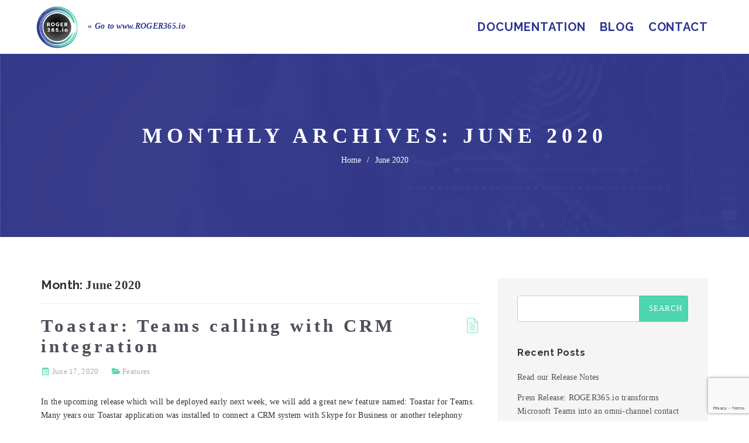

--- FILE ---
content_type: text/html; charset=utf-8
request_url: https://www.google.com/recaptcha/api2/anchor?ar=1&k=6LdqCwMlAAAAAC3tPe9T5B3TQweRbEJUv_477xeb&co=aHR0cHM6Ly9kb2Mucm9nZXIzNjUuaW86NDQz&hl=en&v=PoyoqOPhxBO7pBk68S4YbpHZ&size=invisible&anchor-ms=20000&execute-ms=30000&cb=81x5g9f7lunk
body_size: 48778
content:
<!DOCTYPE HTML><html dir="ltr" lang="en"><head><meta http-equiv="Content-Type" content="text/html; charset=UTF-8">
<meta http-equiv="X-UA-Compatible" content="IE=edge">
<title>reCAPTCHA</title>
<style type="text/css">
/* cyrillic-ext */
@font-face {
  font-family: 'Roboto';
  font-style: normal;
  font-weight: 400;
  font-stretch: 100%;
  src: url(//fonts.gstatic.com/s/roboto/v48/KFO7CnqEu92Fr1ME7kSn66aGLdTylUAMa3GUBHMdazTgWw.woff2) format('woff2');
  unicode-range: U+0460-052F, U+1C80-1C8A, U+20B4, U+2DE0-2DFF, U+A640-A69F, U+FE2E-FE2F;
}
/* cyrillic */
@font-face {
  font-family: 'Roboto';
  font-style: normal;
  font-weight: 400;
  font-stretch: 100%;
  src: url(//fonts.gstatic.com/s/roboto/v48/KFO7CnqEu92Fr1ME7kSn66aGLdTylUAMa3iUBHMdazTgWw.woff2) format('woff2');
  unicode-range: U+0301, U+0400-045F, U+0490-0491, U+04B0-04B1, U+2116;
}
/* greek-ext */
@font-face {
  font-family: 'Roboto';
  font-style: normal;
  font-weight: 400;
  font-stretch: 100%;
  src: url(//fonts.gstatic.com/s/roboto/v48/KFO7CnqEu92Fr1ME7kSn66aGLdTylUAMa3CUBHMdazTgWw.woff2) format('woff2');
  unicode-range: U+1F00-1FFF;
}
/* greek */
@font-face {
  font-family: 'Roboto';
  font-style: normal;
  font-weight: 400;
  font-stretch: 100%;
  src: url(//fonts.gstatic.com/s/roboto/v48/KFO7CnqEu92Fr1ME7kSn66aGLdTylUAMa3-UBHMdazTgWw.woff2) format('woff2');
  unicode-range: U+0370-0377, U+037A-037F, U+0384-038A, U+038C, U+038E-03A1, U+03A3-03FF;
}
/* math */
@font-face {
  font-family: 'Roboto';
  font-style: normal;
  font-weight: 400;
  font-stretch: 100%;
  src: url(//fonts.gstatic.com/s/roboto/v48/KFO7CnqEu92Fr1ME7kSn66aGLdTylUAMawCUBHMdazTgWw.woff2) format('woff2');
  unicode-range: U+0302-0303, U+0305, U+0307-0308, U+0310, U+0312, U+0315, U+031A, U+0326-0327, U+032C, U+032F-0330, U+0332-0333, U+0338, U+033A, U+0346, U+034D, U+0391-03A1, U+03A3-03A9, U+03B1-03C9, U+03D1, U+03D5-03D6, U+03F0-03F1, U+03F4-03F5, U+2016-2017, U+2034-2038, U+203C, U+2040, U+2043, U+2047, U+2050, U+2057, U+205F, U+2070-2071, U+2074-208E, U+2090-209C, U+20D0-20DC, U+20E1, U+20E5-20EF, U+2100-2112, U+2114-2115, U+2117-2121, U+2123-214F, U+2190, U+2192, U+2194-21AE, U+21B0-21E5, U+21F1-21F2, U+21F4-2211, U+2213-2214, U+2216-22FF, U+2308-230B, U+2310, U+2319, U+231C-2321, U+2336-237A, U+237C, U+2395, U+239B-23B7, U+23D0, U+23DC-23E1, U+2474-2475, U+25AF, U+25B3, U+25B7, U+25BD, U+25C1, U+25CA, U+25CC, U+25FB, U+266D-266F, U+27C0-27FF, U+2900-2AFF, U+2B0E-2B11, U+2B30-2B4C, U+2BFE, U+3030, U+FF5B, U+FF5D, U+1D400-1D7FF, U+1EE00-1EEFF;
}
/* symbols */
@font-face {
  font-family: 'Roboto';
  font-style: normal;
  font-weight: 400;
  font-stretch: 100%;
  src: url(//fonts.gstatic.com/s/roboto/v48/KFO7CnqEu92Fr1ME7kSn66aGLdTylUAMaxKUBHMdazTgWw.woff2) format('woff2');
  unicode-range: U+0001-000C, U+000E-001F, U+007F-009F, U+20DD-20E0, U+20E2-20E4, U+2150-218F, U+2190, U+2192, U+2194-2199, U+21AF, U+21E6-21F0, U+21F3, U+2218-2219, U+2299, U+22C4-22C6, U+2300-243F, U+2440-244A, U+2460-24FF, U+25A0-27BF, U+2800-28FF, U+2921-2922, U+2981, U+29BF, U+29EB, U+2B00-2BFF, U+4DC0-4DFF, U+FFF9-FFFB, U+10140-1018E, U+10190-1019C, U+101A0, U+101D0-101FD, U+102E0-102FB, U+10E60-10E7E, U+1D2C0-1D2D3, U+1D2E0-1D37F, U+1F000-1F0FF, U+1F100-1F1AD, U+1F1E6-1F1FF, U+1F30D-1F30F, U+1F315, U+1F31C, U+1F31E, U+1F320-1F32C, U+1F336, U+1F378, U+1F37D, U+1F382, U+1F393-1F39F, U+1F3A7-1F3A8, U+1F3AC-1F3AF, U+1F3C2, U+1F3C4-1F3C6, U+1F3CA-1F3CE, U+1F3D4-1F3E0, U+1F3ED, U+1F3F1-1F3F3, U+1F3F5-1F3F7, U+1F408, U+1F415, U+1F41F, U+1F426, U+1F43F, U+1F441-1F442, U+1F444, U+1F446-1F449, U+1F44C-1F44E, U+1F453, U+1F46A, U+1F47D, U+1F4A3, U+1F4B0, U+1F4B3, U+1F4B9, U+1F4BB, U+1F4BF, U+1F4C8-1F4CB, U+1F4D6, U+1F4DA, U+1F4DF, U+1F4E3-1F4E6, U+1F4EA-1F4ED, U+1F4F7, U+1F4F9-1F4FB, U+1F4FD-1F4FE, U+1F503, U+1F507-1F50B, U+1F50D, U+1F512-1F513, U+1F53E-1F54A, U+1F54F-1F5FA, U+1F610, U+1F650-1F67F, U+1F687, U+1F68D, U+1F691, U+1F694, U+1F698, U+1F6AD, U+1F6B2, U+1F6B9-1F6BA, U+1F6BC, U+1F6C6-1F6CF, U+1F6D3-1F6D7, U+1F6E0-1F6EA, U+1F6F0-1F6F3, U+1F6F7-1F6FC, U+1F700-1F7FF, U+1F800-1F80B, U+1F810-1F847, U+1F850-1F859, U+1F860-1F887, U+1F890-1F8AD, U+1F8B0-1F8BB, U+1F8C0-1F8C1, U+1F900-1F90B, U+1F93B, U+1F946, U+1F984, U+1F996, U+1F9E9, U+1FA00-1FA6F, U+1FA70-1FA7C, U+1FA80-1FA89, U+1FA8F-1FAC6, U+1FACE-1FADC, U+1FADF-1FAE9, U+1FAF0-1FAF8, U+1FB00-1FBFF;
}
/* vietnamese */
@font-face {
  font-family: 'Roboto';
  font-style: normal;
  font-weight: 400;
  font-stretch: 100%;
  src: url(//fonts.gstatic.com/s/roboto/v48/KFO7CnqEu92Fr1ME7kSn66aGLdTylUAMa3OUBHMdazTgWw.woff2) format('woff2');
  unicode-range: U+0102-0103, U+0110-0111, U+0128-0129, U+0168-0169, U+01A0-01A1, U+01AF-01B0, U+0300-0301, U+0303-0304, U+0308-0309, U+0323, U+0329, U+1EA0-1EF9, U+20AB;
}
/* latin-ext */
@font-face {
  font-family: 'Roboto';
  font-style: normal;
  font-weight: 400;
  font-stretch: 100%;
  src: url(//fonts.gstatic.com/s/roboto/v48/KFO7CnqEu92Fr1ME7kSn66aGLdTylUAMa3KUBHMdazTgWw.woff2) format('woff2');
  unicode-range: U+0100-02BA, U+02BD-02C5, U+02C7-02CC, U+02CE-02D7, U+02DD-02FF, U+0304, U+0308, U+0329, U+1D00-1DBF, U+1E00-1E9F, U+1EF2-1EFF, U+2020, U+20A0-20AB, U+20AD-20C0, U+2113, U+2C60-2C7F, U+A720-A7FF;
}
/* latin */
@font-face {
  font-family: 'Roboto';
  font-style: normal;
  font-weight: 400;
  font-stretch: 100%;
  src: url(//fonts.gstatic.com/s/roboto/v48/KFO7CnqEu92Fr1ME7kSn66aGLdTylUAMa3yUBHMdazQ.woff2) format('woff2');
  unicode-range: U+0000-00FF, U+0131, U+0152-0153, U+02BB-02BC, U+02C6, U+02DA, U+02DC, U+0304, U+0308, U+0329, U+2000-206F, U+20AC, U+2122, U+2191, U+2193, U+2212, U+2215, U+FEFF, U+FFFD;
}
/* cyrillic-ext */
@font-face {
  font-family: 'Roboto';
  font-style: normal;
  font-weight: 500;
  font-stretch: 100%;
  src: url(//fonts.gstatic.com/s/roboto/v48/KFO7CnqEu92Fr1ME7kSn66aGLdTylUAMa3GUBHMdazTgWw.woff2) format('woff2');
  unicode-range: U+0460-052F, U+1C80-1C8A, U+20B4, U+2DE0-2DFF, U+A640-A69F, U+FE2E-FE2F;
}
/* cyrillic */
@font-face {
  font-family: 'Roboto';
  font-style: normal;
  font-weight: 500;
  font-stretch: 100%;
  src: url(//fonts.gstatic.com/s/roboto/v48/KFO7CnqEu92Fr1ME7kSn66aGLdTylUAMa3iUBHMdazTgWw.woff2) format('woff2');
  unicode-range: U+0301, U+0400-045F, U+0490-0491, U+04B0-04B1, U+2116;
}
/* greek-ext */
@font-face {
  font-family: 'Roboto';
  font-style: normal;
  font-weight: 500;
  font-stretch: 100%;
  src: url(//fonts.gstatic.com/s/roboto/v48/KFO7CnqEu92Fr1ME7kSn66aGLdTylUAMa3CUBHMdazTgWw.woff2) format('woff2');
  unicode-range: U+1F00-1FFF;
}
/* greek */
@font-face {
  font-family: 'Roboto';
  font-style: normal;
  font-weight: 500;
  font-stretch: 100%;
  src: url(//fonts.gstatic.com/s/roboto/v48/KFO7CnqEu92Fr1ME7kSn66aGLdTylUAMa3-UBHMdazTgWw.woff2) format('woff2');
  unicode-range: U+0370-0377, U+037A-037F, U+0384-038A, U+038C, U+038E-03A1, U+03A3-03FF;
}
/* math */
@font-face {
  font-family: 'Roboto';
  font-style: normal;
  font-weight: 500;
  font-stretch: 100%;
  src: url(//fonts.gstatic.com/s/roboto/v48/KFO7CnqEu92Fr1ME7kSn66aGLdTylUAMawCUBHMdazTgWw.woff2) format('woff2');
  unicode-range: U+0302-0303, U+0305, U+0307-0308, U+0310, U+0312, U+0315, U+031A, U+0326-0327, U+032C, U+032F-0330, U+0332-0333, U+0338, U+033A, U+0346, U+034D, U+0391-03A1, U+03A3-03A9, U+03B1-03C9, U+03D1, U+03D5-03D6, U+03F0-03F1, U+03F4-03F5, U+2016-2017, U+2034-2038, U+203C, U+2040, U+2043, U+2047, U+2050, U+2057, U+205F, U+2070-2071, U+2074-208E, U+2090-209C, U+20D0-20DC, U+20E1, U+20E5-20EF, U+2100-2112, U+2114-2115, U+2117-2121, U+2123-214F, U+2190, U+2192, U+2194-21AE, U+21B0-21E5, U+21F1-21F2, U+21F4-2211, U+2213-2214, U+2216-22FF, U+2308-230B, U+2310, U+2319, U+231C-2321, U+2336-237A, U+237C, U+2395, U+239B-23B7, U+23D0, U+23DC-23E1, U+2474-2475, U+25AF, U+25B3, U+25B7, U+25BD, U+25C1, U+25CA, U+25CC, U+25FB, U+266D-266F, U+27C0-27FF, U+2900-2AFF, U+2B0E-2B11, U+2B30-2B4C, U+2BFE, U+3030, U+FF5B, U+FF5D, U+1D400-1D7FF, U+1EE00-1EEFF;
}
/* symbols */
@font-face {
  font-family: 'Roboto';
  font-style: normal;
  font-weight: 500;
  font-stretch: 100%;
  src: url(//fonts.gstatic.com/s/roboto/v48/KFO7CnqEu92Fr1ME7kSn66aGLdTylUAMaxKUBHMdazTgWw.woff2) format('woff2');
  unicode-range: U+0001-000C, U+000E-001F, U+007F-009F, U+20DD-20E0, U+20E2-20E4, U+2150-218F, U+2190, U+2192, U+2194-2199, U+21AF, U+21E6-21F0, U+21F3, U+2218-2219, U+2299, U+22C4-22C6, U+2300-243F, U+2440-244A, U+2460-24FF, U+25A0-27BF, U+2800-28FF, U+2921-2922, U+2981, U+29BF, U+29EB, U+2B00-2BFF, U+4DC0-4DFF, U+FFF9-FFFB, U+10140-1018E, U+10190-1019C, U+101A0, U+101D0-101FD, U+102E0-102FB, U+10E60-10E7E, U+1D2C0-1D2D3, U+1D2E0-1D37F, U+1F000-1F0FF, U+1F100-1F1AD, U+1F1E6-1F1FF, U+1F30D-1F30F, U+1F315, U+1F31C, U+1F31E, U+1F320-1F32C, U+1F336, U+1F378, U+1F37D, U+1F382, U+1F393-1F39F, U+1F3A7-1F3A8, U+1F3AC-1F3AF, U+1F3C2, U+1F3C4-1F3C6, U+1F3CA-1F3CE, U+1F3D4-1F3E0, U+1F3ED, U+1F3F1-1F3F3, U+1F3F5-1F3F7, U+1F408, U+1F415, U+1F41F, U+1F426, U+1F43F, U+1F441-1F442, U+1F444, U+1F446-1F449, U+1F44C-1F44E, U+1F453, U+1F46A, U+1F47D, U+1F4A3, U+1F4B0, U+1F4B3, U+1F4B9, U+1F4BB, U+1F4BF, U+1F4C8-1F4CB, U+1F4D6, U+1F4DA, U+1F4DF, U+1F4E3-1F4E6, U+1F4EA-1F4ED, U+1F4F7, U+1F4F9-1F4FB, U+1F4FD-1F4FE, U+1F503, U+1F507-1F50B, U+1F50D, U+1F512-1F513, U+1F53E-1F54A, U+1F54F-1F5FA, U+1F610, U+1F650-1F67F, U+1F687, U+1F68D, U+1F691, U+1F694, U+1F698, U+1F6AD, U+1F6B2, U+1F6B9-1F6BA, U+1F6BC, U+1F6C6-1F6CF, U+1F6D3-1F6D7, U+1F6E0-1F6EA, U+1F6F0-1F6F3, U+1F6F7-1F6FC, U+1F700-1F7FF, U+1F800-1F80B, U+1F810-1F847, U+1F850-1F859, U+1F860-1F887, U+1F890-1F8AD, U+1F8B0-1F8BB, U+1F8C0-1F8C1, U+1F900-1F90B, U+1F93B, U+1F946, U+1F984, U+1F996, U+1F9E9, U+1FA00-1FA6F, U+1FA70-1FA7C, U+1FA80-1FA89, U+1FA8F-1FAC6, U+1FACE-1FADC, U+1FADF-1FAE9, U+1FAF0-1FAF8, U+1FB00-1FBFF;
}
/* vietnamese */
@font-face {
  font-family: 'Roboto';
  font-style: normal;
  font-weight: 500;
  font-stretch: 100%;
  src: url(//fonts.gstatic.com/s/roboto/v48/KFO7CnqEu92Fr1ME7kSn66aGLdTylUAMa3OUBHMdazTgWw.woff2) format('woff2');
  unicode-range: U+0102-0103, U+0110-0111, U+0128-0129, U+0168-0169, U+01A0-01A1, U+01AF-01B0, U+0300-0301, U+0303-0304, U+0308-0309, U+0323, U+0329, U+1EA0-1EF9, U+20AB;
}
/* latin-ext */
@font-face {
  font-family: 'Roboto';
  font-style: normal;
  font-weight: 500;
  font-stretch: 100%;
  src: url(//fonts.gstatic.com/s/roboto/v48/KFO7CnqEu92Fr1ME7kSn66aGLdTylUAMa3KUBHMdazTgWw.woff2) format('woff2');
  unicode-range: U+0100-02BA, U+02BD-02C5, U+02C7-02CC, U+02CE-02D7, U+02DD-02FF, U+0304, U+0308, U+0329, U+1D00-1DBF, U+1E00-1E9F, U+1EF2-1EFF, U+2020, U+20A0-20AB, U+20AD-20C0, U+2113, U+2C60-2C7F, U+A720-A7FF;
}
/* latin */
@font-face {
  font-family: 'Roboto';
  font-style: normal;
  font-weight: 500;
  font-stretch: 100%;
  src: url(//fonts.gstatic.com/s/roboto/v48/KFO7CnqEu92Fr1ME7kSn66aGLdTylUAMa3yUBHMdazQ.woff2) format('woff2');
  unicode-range: U+0000-00FF, U+0131, U+0152-0153, U+02BB-02BC, U+02C6, U+02DA, U+02DC, U+0304, U+0308, U+0329, U+2000-206F, U+20AC, U+2122, U+2191, U+2193, U+2212, U+2215, U+FEFF, U+FFFD;
}
/* cyrillic-ext */
@font-face {
  font-family: 'Roboto';
  font-style: normal;
  font-weight: 900;
  font-stretch: 100%;
  src: url(//fonts.gstatic.com/s/roboto/v48/KFO7CnqEu92Fr1ME7kSn66aGLdTylUAMa3GUBHMdazTgWw.woff2) format('woff2');
  unicode-range: U+0460-052F, U+1C80-1C8A, U+20B4, U+2DE0-2DFF, U+A640-A69F, U+FE2E-FE2F;
}
/* cyrillic */
@font-face {
  font-family: 'Roboto';
  font-style: normal;
  font-weight: 900;
  font-stretch: 100%;
  src: url(//fonts.gstatic.com/s/roboto/v48/KFO7CnqEu92Fr1ME7kSn66aGLdTylUAMa3iUBHMdazTgWw.woff2) format('woff2');
  unicode-range: U+0301, U+0400-045F, U+0490-0491, U+04B0-04B1, U+2116;
}
/* greek-ext */
@font-face {
  font-family: 'Roboto';
  font-style: normal;
  font-weight: 900;
  font-stretch: 100%;
  src: url(//fonts.gstatic.com/s/roboto/v48/KFO7CnqEu92Fr1ME7kSn66aGLdTylUAMa3CUBHMdazTgWw.woff2) format('woff2');
  unicode-range: U+1F00-1FFF;
}
/* greek */
@font-face {
  font-family: 'Roboto';
  font-style: normal;
  font-weight: 900;
  font-stretch: 100%;
  src: url(//fonts.gstatic.com/s/roboto/v48/KFO7CnqEu92Fr1ME7kSn66aGLdTylUAMa3-UBHMdazTgWw.woff2) format('woff2');
  unicode-range: U+0370-0377, U+037A-037F, U+0384-038A, U+038C, U+038E-03A1, U+03A3-03FF;
}
/* math */
@font-face {
  font-family: 'Roboto';
  font-style: normal;
  font-weight: 900;
  font-stretch: 100%;
  src: url(//fonts.gstatic.com/s/roboto/v48/KFO7CnqEu92Fr1ME7kSn66aGLdTylUAMawCUBHMdazTgWw.woff2) format('woff2');
  unicode-range: U+0302-0303, U+0305, U+0307-0308, U+0310, U+0312, U+0315, U+031A, U+0326-0327, U+032C, U+032F-0330, U+0332-0333, U+0338, U+033A, U+0346, U+034D, U+0391-03A1, U+03A3-03A9, U+03B1-03C9, U+03D1, U+03D5-03D6, U+03F0-03F1, U+03F4-03F5, U+2016-2017, U+2034-2038, U+203C, U+2040, U+2043, U+2047, U+2050, U+2057, U+205F, U+2070-2071, U+2074-208E, U+2090-209C, U+20D0-20DC, U+20E1, U+20E5-20EF, U+2100-2112, U+2114-2115, U+2117-2121, U+2123-214F, U+2190, U+2192, U+2194-21AE, U+21B0-21E5, U+21F1-21F2, U+21F4-2211, U+2213-2214, U+2216-22FF, U+2308-230B, U+2310, U+2319, U+231C-2321, U+2336-237A, U+237C, U+2395, U+239B-23B7, U+23D0, U+23DC-23E1, U+2474-2475, U+25AF, U+25B3, U+25B7, U+25BD, U+25C1, U+25CA, U+25CC, U+25FB, U+266D-266F, U+27C0-27FF, U+2900-2AFF, U+2B0E-2B11, U+2B30-2B4C, U+2BFE, U+3030, U+FF5B, U+FF5D, U+1D400-1D7FF, U+1EE00-1EEFF;
}
/* symbols */
@font-face {
  font-family: 'Roboto';
  font-style: normal;
  font-weight: 900;
  font-stretch: 100%;
  src: url(//fonts.gstatic.com/s/roboto/v48/KFO7CnqEu92Fr1ME7kSn66aGLdTylUAMaxKUBHMdazTgWw.woff2) format('woff2');
  unicode-range: U+0001-000C, U+000E-001F, U+007F-009F, U+20DD-20E0, U+20E2-20E4, U+2150-218F, U+2190, U+2192, U+2194-2199, U+21AF, U+21E6-21F0, U+21F3, U+2218-2219, U+2299, U+22C4-22C6, U+2300-243F, U+2440-244A, U+2460-24FF, U+25A0-27BF, U+2800-28FF, U+2921-2922, U+2981, U+29BF, U+29EB, U+2B00-2BFF, U+4DC0-4DFF, U+FFF9-FFFB, U+10140-1018E, U+10190-1019C, U+101A0, U+101D0-101FD, U+102E0-102FB, U+10E60-10E7E, U+1D2C0-1D2D3, U+1D2E0-1D37F, U+1F000-1F0FF, U+1F100-1F1AD, U+1F1E6-1F1FF, U+1F30D-1F30F, U+1F315, U+1F31C, U+1F31E, U+1F320-1F32C, U+1F336, U+1F378, U+1F37D, U+1F382, U+1F393-1F39F, U+1F3A7-1F3A8, U+1F3AC-1F3AF, U+1F3C2, U+1F3C4-1F3C6, U+1F3CA-1F3CE, U+1F3D4-1F3E0, U+1F3ED, U+1F3F1-1F3F3, U+1F3F5-1F3F7, U+1F408, U+1F415, U+1F41F, U+1F426, U+1F43F, U+1F441-1F442, U+1F444, U+1F446-1F449, U+1F44C-1F44E, U+1F453, U+1F46A, U+1F47D, U+1F4A3, U+1F4B0, U+1F4B3, U+1F4B9, U+1F4BB, U+1F4BF, U+1F4C8-1F4CB, U+1F4D6, U+1F4DA, U+1F4DF, U+1F4E3-1F4E6, U+1F4EA-1F4ED, U+1F4F7, U+1F4F9-1F4FB, U+1F4FD-1F4FE, U+1F503, U+1F507-1F50B, U+1F50D, U+1F512-1F513, U+1F53E-1F54A, U+1F54F-1F5FA, U+1F610, U+1F650-1F67F, U+1F687, U+1F68D, U+1F691, U+1F694, U+1F698, U+1F6AD, U+1F6B2, U+1F6B9-1F6BA, U+1F6BC, U+1F6C6-1F6CF, U+1F6D3-1F6D7, U+1F6E0-1F6EA, U+1F6F0-1F6F3, U+1F6F7-1F6FC, U+1F700-1F7FF, U+1F800-1F80B, U+1F810-1F847, U+1F850-1F859, U+1F860-1F887, U+1F890-1F8AD, U+1F8B0-1F8BB, U+1F8C0-1F8C1, U+1F900-1F90B, U+1F93B, U+1F946, U+1F984, U+1F996, U+1F9E9, U+1FA00-1FA6F, U+1FA70-1FA7C, U+1FA80-1FA89, U+1FA8F-1FAC6, U+1FACE-1FADC, U+1FADF-1FAE9, U+1FAF0-1FAF8, U+1FB00-1FBFF;
}
/* vietnamese */
@font-face {
  font-family: 'Roboto';
  font-style: normal;
  font-weight: 900;
  font-stretch: 100%;
  src: url(//fonts.gstatic.com/s/roboto/v48/KFO7CnqEu92Fr1ME7kSn66aGLdTylUAMa3OUBHMdazTgWw.woff2) format('woff2');
  unicode-range: U+0102-0103, U+0110-0111, U+0128-0129, U+0168-0169, U+01A0-01A1, U+01AF-01B0, U+0300-0301, U+0303-0304, U+0308-0309, U+0323, U+0329, U+1EA0-1EF9, U+20AB;
}
/* latin-ext */
@font-face {
  font-family: 'Roboto';
  font-style: normal;
  font-weight: 900;
  font-stretch: 100%;
  src: url(//fonts.gstatic.com/s/roboto/v48/KFO7CnqEu92Fr1ME7kSn66aGLdTylUAMa3KUBHMdazTgWw.woff2) format('woff2');
  unicode-range: U+0100-02BA, U+02BD-02C5, U+02C7-02CC, U+02CE-02D7, U+02DD-02FF, U+0304, U+0308, U+0329, U+1D00-1DBF, U+1E00-1E9F, U+1EF2-1EFF, U+2020, U+20A0-20AB, U+20AD-20C0, U+2113, U+2C60-2C7F, U+A720-A7FF;
}
/* latin */
@font-face {
  font-family: 'Roboto';
  font-style: normal;
  font-weight: 900;
  font-stretch: 100%;
  src: url(//fonts.gstatic.com/s/roboto/v48/KFO7CnqEu92Fr1ME7kSn66aGLdTylUAMa3yUBHMdazQ.woff2) format('woff2');
  unicode-range: U+0000-00FF, U+0131, U+0152-0153, U+02BB-02BC, U+02C6, U+02DA, U+02DC, U+0304, U+0308, U+0329, U+2000-206F, U+20AC, U+2122, U+2191, U+2193, U+2212, U+2215, U+FEFF, U+FFFD;
}

</style>
<link rel="stylesheet" type="text/css" href="https://www.gstatic.com/recaptcha/releases/PoyoqOPhxBO7pBk68S4YbpHZ/styles__ltr.css">
<script nonce="FUmvztR4wQRLyyXwbptDpQ" type="text/javascript">window['__recaptcha_api'] = 'https://www.google.com/recaptcha/api2/';</script>
<script type="text/javascript" src="https://www.gstatic.com/recaptcha/releases/PoyoqOPhxBO7pBk68S4YbpHZ/recaptcha__en.js" nonce="FUmvztR4wQRLyyXwbptDpQ">
      
    </script></head>
<body><div id="rc-anchor-alert" class="rc-anchor-alert"></div>
<input type="hidden" id="recaptcha-token" value="[base64]">
<script type="text/javascript" nonce="FUmvztR4wQRLyyXwbptDpQ">
      recaptcha.anchor.Main.init("[\x22ainput\x22,[\x22bgdata\x22,\x22\x22,\[base64]/[base64]/MjU1Ong/[base64]/[base64]/[base64]/[base64]/[base64]/[base64]/[base64]/[base64]/[base64]/[base64]/[base64]/[base64]/[base64]/[base64]/[base64]\\u003d\x22,\[base64]\\u003d\x22,\x22wow3w4cJMUzDjMOgw69/FHbCg8KJdSPDr1IIwrDCvgbCt0DDrz84wq7Dti/DvBVeHnhkw6/Ckj/[base64]/CpcO6wrjCicOywr0QV8KyYh/CuXLDsMOHwohAMcK/LUbCqjfDisObw4bDisKNZxPCl8KBLgnCvn44WsOQwqPDnMKPw4oANUlLZEDCgsKcw6g0ZsOjF3DDksK7YGDClcOpw7FAYsKZE8KnV8KeLsKuwoBfwoDCsSobwqt8w4/DgRh5wpjCrmouwo7DsndgMsOPwrhAw5XDjljCllEPwrTCgsOxw67ClcK+w7pEFX9CQk3CnRZJWcKHSWLDiMKscTd4QMO/[base64]/[base64]/w6IPw77DqQDCrDQBw6DChmpWKm59dWPCkRQNL8OJbXPCpsOmaMO8wr98OMKbwrLCosOmw7fClDHCiF41PGU/A1snw4rDhT1peALCoUZJwrbCv8ODw65cFMOXwqHDgnAZKMKKMhjCvlnDhmUdwpfCpsKQBQ4Yw4nDrAvCksO4EcK0w6oxwpUTw6ozU8KuP8O8w7/DvMK+PwJSwo/DocKnw7Y2RcK6w5vCrSjCrsOjw44uw6HDncKWwoPClcKAw5LDgsK3w5JNw7/DmcOZQl4mZ8KywrHDocOtw5QxIDQCwoVTem/[base64]/CtMO0XMKLRMK3SRTDhsOseF7DncOyC8OhZTjCr8O6VcKfw41rTsOew7LCpXEowr8+eyYvwqPDr2LDlcKZwpnDh8KDMyx/w5zDtMObwo7Cvl3CnTZywplYZ8OHRMO4wqfCn8KgwrrCoGbClsOLWcKFDcKJwojDj2NpT0hZSsKgSMKqO8Kpwp/CusObw6cQw4BFw4nCryUqwrnCrGnDqVXCkGTCuEwYw5HDq8KkBMKwwoRHaB8IwrvChsOWPHvCpUJzwpw0w6d3GsKPWmcKdcKYH03DqiZXwp4DwqnDpsOfTsK3E8OSwp5aw7HChcKQZ8KFcsKgYcK2HHwIwqTCg8K5LSjCn0/[base64]/DpARcw4NuaHkTAUgDbwLCgMK5dFnDjMOuYMKxwqHCiVjCkMOoaBl/X8OGZDoKEMOdPCnDnxoENsKew6vCnsKdCXzDhU7DlcOfwoXCo8KpRsKiw47ClyDCvMK9w7tlwp8zTS/DjihEwrZdwpVMClNxw77Cv8KYE8OIdk/DgQsDwq/Dq8Onw77DsV4Cw4fDk8KbQMK6KhBlRjLDjVlVT8KAwq3Dg04acmgnQw3CuWHDmj5Swo4yMXfCvBnCoUJcP8Kmw5HCnnDDvMOianJcw4s8YG1qwrfDisOHwrs8w4Alw5dJw73DtRFDK1jChFN8acKTOsKtwpzDohbCtQ/CjRkPUcO5wqNWBBPCuMOCwpDCoQjCiMOcw6vDtF5/Li3Dh1jDssKUwrx+w5fCtSxkw6nDlxZ7w6jDoRcDI8KwGMK9BsK+wrptw5vDhsOUGnbDgTvDqRDCqB/DqGDDoDvCoC/CncO2BsKqIsOHO8KmewXCnm9kwpjCpEYQPWsBJiTDp0PDs0LCqcK/ah13wqJ3w6l/w4nDp8KGY104wq/[base64]/[base64]/CpcK+wpQyXMKbb8KcwqLDhW7Ds8KFwql4wo8jL8OOw5tWZ8OTw5vCvcKdwrXCqBTDtcKYw5l5wqUQw5xnUMO4wo1HwpnDiUFdLEPCo8O8w5ANPmc9w5/DiCrCtsKZw540w4bDow3DsCEmFhbDs3HCpmR3MkTCji/[base64]/w5oUYU/DhAPDqMOYw5zDmkYHVsOKw7suw4wHwrE1SDRNDhA5woXDli8JScKpwr9bw4FEwr7CvcOAw73CqXI9wrwuwp8hRVVvw6NywqEawrjDsBcAw5vCscOlw79cK8OKWcOkw5U/wrPCtzTDrcO4w7/DiMKjwpFPS8K1w6QfXsKLwq/DgsKkwp5BSsKTwolyw7PCmzTDucK6wqZFRsK/P1I5w4TCpsOkX8K/Wlk2ZMOiw70YZMKEIcOWw7ICFWElXcKqQcKcwpxgS8OHfcOlwq1zw5vDuzzDjsOpw6rCrVXDsMOXL03DvsKaEcOuMMKiw4zDjSZMMsKrwrTDh8KACcOKwoAIw6XCuz0Ow6QfS8KSwovCvsOyb8KZam/CmyUwJj0saRvCnRbCq8KIeEg/wo/DlXRdwpfDg8Kqw6/ClsOdBmrCphrDoSDCq3RsEMOXLwwPw7XCjsOgL8KBGFs3SsKjw5wpw4PDhsKfQMKdcQjDrArCp8KYGcO5AsKRw7Ybw6HDkBl4QMKfw45KwolKwqJFw4F1wrA2w6DDqMKndivDr196Fj3Cnn7CozoeSCoIwq8Sw6jClsOww6ooWMKQB0wvJsKQS8K2asKxw5k/wpd9VMOuXkNtwrvDj8OXw4LDmQgQBlPCmTNnPcOZaHLDjFrDvWPChcOodcOew4rCusOVRcOSKG/CoMOzwpBmw4U9YMOdwqXDqCjCt8K8MARSwo0swp7CkBrDg3zCuSoZw6xhESrCicOywpfDgcKWaMOSwrbCpyrDjDpeYxzCqzQVaVhcwpDCmsOUBsKRw5ovw5PCilrCgMO/HBnCs8OAwoPDgUADw6gZw7PCkWzDl8OXwrcHwro0CwHDjgnDi8KZw7Fgw4XCoMKAw6TCocKYFAoawr3DmVhNInPCh8KdQsO/MsKDwpJ6a8KwLMK9wrEqBAt5Lw9lwrDDr13CpnYsPsO7dEXDicKJAmTCrsK6K8OAw49hJG/[base64]/IztEwoPCusOJS8KCwpYKIGB0w44cwpLDvl0/[base64]/[base64]/[base64]/[base64]/CtcKpwowiMjnDg8KBcS7CgwIDw61bERhGAipTwojDtcOfw6fCqMK/[base64]/Dp8Kuw6YVBMO4wqnDiMK4wqfDuFfCtQpUV0jCusOmfycTwrtVwoptw4nDvwVzNcKRVFQ+ZlHChMKVwrbDlEVpwp8wDwIkHBRYw5hOKhoiwrJ0wq4PZTJDwqjCmMKAw7vCmcKFwq1EE8Oiwo/CncKaFjvDkUPCmsOkNsOWd8OPw6vClsKWXDwAdVXCpAkmDsOnKsOAbUJ6SkUVw6lQwqHCtsOhPiQhS8KTwofDhsObIMOfwpnDmsOSLErDlWQgw4gLMX1sw4h4w5nDocKnU8K7XD4MbMKVwow8S1RRR0DDk8Oew4M+w6rDjwrDozUAb1sgwoICwozDvcO/wqs0wrDCrDLCjMO2N8O5w5rDi8O1UjvDnRrDrsOAwrwucC8Jw588woJRw5vCt1rDijU1BcOdbAZ6wqzCghbCvMKtdsK/U8OuR8KlwpHCkMONw7ZFAWosw5XDlMKzw5nDv8KEwrcLTMKMCsOEw70ow57DulnCoMOAw7LDm17Cs0pXbRnCqcKdw54Xw6rDpkfClsKJSMKIDcKjw5bDhMOLw6VWwpTCkR/CsMKJw57Cj0vCn8Ond8O5FsO3MS/CqsKAc8KEOG92woxBw7/DlW7DksOew7YTwpcgZFh5w4/DpcO8w6HDv8O7wr3CicKdwqgZwqdXGcKga8OFw7/[base64]/DuMOVwqhHwqcYw5MfwrPDq8KAfMO4wp3Dj3PDr3fClsK8C8KTPh45w4XDlcKZwrDCrztlwr7CpsKZwq4VHcOsB8OXM8OdXSVsUMOZw6/[base64]/DsgjCh8OUIjDCtQrCnsKGwpx5Z8OvHsKNMsKLWRTDpsKJRsOhGsK2a8KSwpvDsMKOQz9aw4PCt8OkB1vCq8OGOcK/I8OqwpZrwot4LcKHw43Dr8KybsOeNRbCtVnClsOsw6wIwq8Yw7VYw4TCkHTDtmXCjxvCiT7DjsO9fsOQw6PCiMOPwqXDlsO1wq3DjFAGB8OgZV/DtwIrw7bDqHt/[base64]/w4nCuyLDksKSE1XCgVHCh18uw43DgsK8wr5kY8KPw6XCq38cw5LClsKIwpUJw77Cpk9rNMOBYQjDiMKTEMKKw6cfw6Z3Rn/DosKFJSXDt2BQwrUrQ8O2wqHDuiPCg8KewpVaw6XDgRU0woUFw7rDuQnCngbDpsKvwr/CnwrDgsKSwq3CgcOrwrsdw6DDigwVUk9twqBIecO+VMK4PMORwpN6UHDCrnzDqT7CrcKLLUnDksK7wqLCi306w7nCl8OIOy/ChlpZQsKmSirDsGhPNnpZIcOhAkkTAE3CmFHCsxTCo8KJw7HCqsOzasOianPDv8KSOXh0EsOEwoooJkbCq0RJUcKMw73Ci8K/[base64]/DoRPCmmYWFSvCqMOIwq3CqT9+wovDq8KpJh1Nw6vDqil3woTCvFE2w6bChMOTScKDw5ARw5wxd8KoNS3DrcO/WMOyWnHDmnUMUmRdAQ3DvQw5QkbDtsKSUA8jw4gcw6UpMgwrGMOdw6nCll3CvcKiUBLCrMO1dTE8w4hAw7pPDcOrS8K7w6pCwoXCuMK+w4ErwosXwrduGn/[base64]/ClEjCqcKhaC3DnxJNPjTDvcK8TRgbZSPDncKDTD9JYsORw5plM8Oqw7XCjBbDug9Qw4pjIWlQw5MAd3nCsmDChBbCvcO4w7bCsHASGxzDsiI5w4TDgsKaZzB8ImLDkgwxLcK+wrvClWTClVzChMOfw6DCpDrCtlrDh8K0wrrDlcOpUsO5wpQrH0kqAHfClA7Dp3B/w7LDjMO0dzogOsKBwoPCqWvCki5yworDgGx6LsKrA0jChS7CkcKHHMOhKy7Ds8OqUcKZGcKBw6XDrHAVQ1/Dq3MVw70iw4PDo8OXHcKxHcOOKsOyw7jCisO9wphTwrAuwqrDrjXClSkZfhR+w4cVw6nCjhNhVnkwTXxnwqUuR3ldCsOBwrvCgjrCiAMkEcOEw65pw5hOwonDocOywp00CXfCrsKfEFLCj2MvwoJKwqbCv8O7X8KPw6Iqwr/ChUAQI8Kiw4bDtnrDvhrDo8K8w5pNwq5lMG9Yw6fDg8Kqw77DrDpFw5HCocK3woRCGmlSwrTCpTnCkyJXwrvDmwHDhW9TwpfDiAvCiWoBw6/[base64]/CssOJdMOjKk3Cv3/DvMO0WcK1wp7DtG0yEAl6w4vDncKZR0jDksKLwppUc8OHw7cTwqbCiQrCl8OAOxlBG3k6ZcK9WGIQw7nCjyLDpFTDnnHCpsKYwp3DmWp0CxMTwobDolBrw5tPwpw9CMO6GDXDqcKbBMOmwrlHNsO3w6DCuMKvWQ/Cv8KvwqZ7w6DCiMODSAcKCsKIwrvDpcKbwp5lKQY4JCkxwp/Ci8KzwqrDksKOV8OmL8O1w4fDnsOFWTRawqJEwqUzXVsIw73CugrDgSZ2d8OXw7hkBE4SwpTCtsKwIkHDinooJTNdE8KfYsKLwr7ClsOjw6oCJ8OpwrPDgMOmwpsoJWokR8Kdw6dEdcKJKT7Cl13DgF82M8OSw5rDgRQ3cX0cwrfDgBoswp7DvyoAYCVeDsOLZnd+wq/CpDvClMKXesKlw77CvmdUwr5YdnFyCQnCjcOZw7tIwpvDtMOEAnVFWMKAcSPClm7DsMKAQE5JJTPCj8KsFg91emUNw5Y1w4LDvWPDpsOjAMOZRkXDrsOHLAnDrsKlADwZw4nCvEDDoMKSw5TDusKAwqcZw5HDg8O2VwDDo1bDvCYmwrkzwpLCvBZUwpzDnwDDj0F/[base64]/CnTzCiAVrw6PDisOHwqDCjMK9w4fDqizCnV/DtMKrSsKow4PCq8KsHMKxw63CjxB0wqgUb8OVw5EIw6wzwoTCsMKYBsKpwr00wqUNRzfDjMOUwoDDjDJRwpfDl8KXO8O6wqwZwqzDtHPDl8Kqw7DCrsKxMQPCm2LDqMKkw5ciwpbCocKSwoJVwoIFMnLCuxrCrHzCl8OuFsKXw6wRHx7DgsOXwoR0HzPDpMKUw7/DuArCn8OAwonDgsOYX1xZbsKEFyLCv8O/w5Y8GsOow5ZTwphBw6HCtMOMTHHCkMK5EQoLVsOdwrdkY1NLDl3CiVnDsnZXwpBow6goPig3V8OtwpBASibCnwPCtmEow6QNRirCj8KwB2TDpMKqZ1nCsMKzwpRHDVgNZ0d4Xx/[base64]/QkdgMjnDtVwiwoLDkVAjecOHwr3DmsKNfhxHw7B/wqrDkx/Di1gvwqoRQ8OmLjB8w4zCilnCkwZaS2fCnzdsU8Kxb8OWwp/DmFVIwqR1G8O2w6zDj8KdPMK3w77DusKsw79cwqF9SMKwwoHDicKMACV9TsOXVcOrNcOVwoNwfVdRwoQ8w48tUSYBARPDtUd8OcKEbS8dVmsaw71QDsKsw4bChcOgKgIOw45QHcKgGMOHwocgaFTChWozd8K+ezPCq8OvFcOMwr5EJMKuwp/DizwYw5Jfw7x7XMOUPg3Dm8O1GsKtwqfCrcOAwrsiQGLCnUrDszQqwqwpw5fCo8KZSE/DlcOSN1TDvsOZHsKqQT/Cshp8w5URwr7CujY1FsOVEAIuwp4zdcKMwo7DlEjCkF7Dlz/ChcOOwrLDjsKRQMOrK0Eew4USeU18Q8O8eUzCjcKFEcKdwpQfGz7DrjE5YUTDtMKkw5MNRcK7cClsw48kwq8CwrY1wqbCkG3CiMKXJBcOcsOfe8OUcsKZZmt7wonDt3siw5EVfQzCr8OHwroEVVRCwoMmwoDChMKNIcKSInE0eSPCuMK/TcO3SsOLdFEnAlXDpcKXZMODw7zDqATDun5VeVPDvB5LeW4ew5PDkiXDpSzDrn3CqsOowpDDmsOMI8O9BcOSwrtuXVdjY8Ocw7TCisK1VMO9Hg9Yd8O2wqh3w67DlD9IwpjCqsKzwrIuw7Ejw5/Cih7Cn1nDl27DsMKdQ8OSCTFGw5bCgGDDrkcCbGnCunzCtcOOwqjDgcO3YUI/worDg8K8MhHCusOWwqp3w6tgJsK/[base64]/[base64]/[base64]/DncKLw6HDrhzDpgYnNsKBRjZyw6LDlsK3MsOiw4Vow71twpTCiXjDvsKBJsOuR0F/wqlCwphXSHMXwoRFw6PDjBkUwo5rVsOyw4DDvcOYwp42f8OoRFNqw54IBMObw4nDq1/DhTwFDCFpwp8gwqnDhcK2w47DpcKxw7bDksOJVMOgwqPCunYZOsK0acKOwqN+w6rDgsOVYmrDgMODFjPClsOLWMK3CwoOwrjCol3Ds1PDg8Okw5DDjMKcLWRBf8OEw5hIf010wrXDoRQRT8Kow5/Do8K/GkXCtz1jQUDCnwPDvMK8wr/CsATCqMOfw6jCqHTDlDzDtGQFasOCL0kQNULDiip6cHcDwrTCscObDnJxKxrCscOKwqcWAjAwXQPCvsKAw5nCs8KKw7/ChAnDoMOtw4XCiXInwrbDt8OcwrfCkMKOeF3DjsK7wrpPw6pgw4fDgsOdwoJ+wq1pb1poKMKyAxXCtnnCo8OpUsK7BcKnworCh8OAPcOOwo9aP8OfSB7CtiIdw7QIYsOmZMKKfWYJw4Y1KcKMKG/Di8KoIjnDmsKrMcOmCGfCkg4tKQXChEfCvn5kc8OdY0BTw6XDvTPCscOdwp4Kw59Zwq/Dh8KJw6RcfzXCu8KJwoDCkF7DisKDIMKKwqnDiBnCikrDgMKxw7DDlRkRLMOiFjXCqADDscOzwofChBUlV2/CimzDusOGCcKvwr7Dvg/Cik/[base64]/DmcOZw5NhfcO6Nw4Kwo0Yb8K5w7PDqhMvwpbDpjgMwpoewrnDt8OiwqbCocKvw7/[base64]/[base64]/DmMK8wpgjw53CpU7DlgDCrcKcIiUdW8KWbMKQwpHCu8KJZsK1KRRhWHghwqjCqnzCmMO+wrfCsMOnTMKmB1XCnhlkw6LCn8OqwoHDu8KEFhzCnUAUwrDCq8KWw6dvTTDCnzAaw7d4wqDCrQNlP8KEcRLDtcKnwp1bc0teNcKKwpwpwovCk8KRwp8Kwp/DmwArw6xmFMO4XcOuwrNxw7fCmcKow57CinRoNAzCon5iKMOAw5vDjmY5JcOPTcOvw7nCgXgGDATDj8KwCirCnSYoLsOaw7jDisKedVTDgm/CkcK+FcO2A0jDkMOuHcOlwrTDmjRGwqrCo8OuaMKoX8ORw6TCnA1fAT/CiBnCpz9ew4klw7PClMKECsKJZcK2wqURHTNuwqPCucO5w6PDocOFwoccHiJfKMONIcOMwq1jcFB7w7R4wqDCgcKAw7ptw4PDrA49wprDpwFIw4LDucOSWlrDicOjw4FUw7/DgG/Dk3rDssOGw7xFwqvDkXPDucOtwosQTcOgfUrDtsKtw4Z8AcKUHcKcwqBfwrMqNMOZw5U1w6U+USDClH5OwqFPeWDDmjB0Ix7CvRfCnXsSwo8BwpfDuEdFUMKtW8KjOUPCvcOswpnCvkllwq7DpMOKG8O9BcKne30ywpLDt8KuNcKSw4UHwqkXwpHDsRXCpm4/[base64]/CsH4aw7rCsGp7YsOgwqwVDcKCGx0dSMKQwoPDkMO6wojDoUzCo8KKwpjDs2TDhnvDljPDqcKuLGvDrR/CkS/DlEB5wollw5JNwpTDlmAqwojChCYNw7HDkzzCtWXCogDDpMK8w4oaw7bDjMK2SU/Cii/CghFYHSXDvsOfwqjDo8OOJ8KZwqplwpjDjWMxw5fCsSQAesKlw6/CvsKIIsKHwrQ2worDtsOLZsOAw6jCgRTCmMOOJCJAFFZ4w6fCsQfCosKswqdQw6nDk8KmwqHCl8KTw5YNCiQ4wrQqw6dvVkAwHMK3BwbDgA9He8KAwqBIw6BGwqbCtjXCqMKaEHTDhsKBwpRow6A2KsO3wqDCm3BNVsKUwqR/REHChjBrw5/DvzXDo8K/[base64]/CvcKBLRdkwokywprDn8KOw5kzNcKCYXvDsMKbw7PDtFDDuMOIKsOXwrJAdB00PF19JW0EwrDCjcKPd2xEw4fDlAggwpJLSMKPw5zDncKYw7XCn1UXWSUSfD5RGEhdw6PDnXwrCcKXwoNRw7XDuR9xVsOIOcKefMKVw77CsMOABGpWVlrDgUELa8OYFV/DmhA7wojCssO+UcK5w7/DjWnCkcKfwpJhwoRKSsKKw4HDs8OLw5hhw4jDmcKHwo7CgBHCgAbDqHfCgcKdwo/DtSDCiMO5woPDsMK/DH81w4BQw79HTcO+Zw/[base64]/CpcKhwq88WMOoKMK7wocmNMKsRMOzw63DvB4Yw4AVQSPCgMKBX8ORVsOBwoRBwq/Cg8OmYhBIQcKwFcOpQMKfIlNyEMKbw4jCj0zDksK5wpQgIsKRAQMWbsOQw4/Cl8K3HMKhwoZbB8KQwpEKOhLDu0DDtsOhwooxQcKvwrQmEB1HwoE+EMKDHcODw4IqTsKXGTUJwrPCg8KIwrlTw4vDjcKaI0jCoUDCknErCcKjw4sJwqXCk30/eGQeE05+woUKCEdKPcORN1UQPFXCjMKXK8OXw4PDlMOUw7rCjRoybsKgwqTDsytUFcO0w5VxF1TCqlsmYGZpwqrCksORw5TDh17DqnBmBMK5dmo2wrrDvVRVwqTDhB7CjUEzwpjCogFOGn7DmDtxw73Di3/[base64]/Ds1rCpcO0wp1DPsKaZkbClcOKwp7DiFhRDcOPwp5bw4PDs185woLDvcKPw6TDvsKow586w77CncOJwr80EToQAlJjfAjCsGR4HmsnJSsUwo0ow45dK8Okw4ATCQPDvcOYB8KDwo8bw48tw6PCp8OzTyxOCGTDi0sVwqrDkV8ww5nDn8KKRcK/[base64]/DmcKwa8KAJcK5YxZ6YB1IGC/Cp8Kaw4nCkB7Ds8OwwqpsV8OTwo5HD8K+U8OGMsO1eXnDiw/DgcKIPGzDgsKLPkYqV8KnDStETMKoACHDosK8w5YRw5fCuMKrwpAawokPwrLDjnrDi2XCiMKEH8KiERfCvsKTCnbCm8KxJsKfw5U8w7g6Vm4dwrsxOADCisKZw5TDp0Z2wqxZZ8K3PMOSB8KdwpAUVl1zw7nDlsKKKMKWw4TCgsOlTExWWMKuw7fCt8KVw7/CqsKfEFvCkcOYw5TCrVDDsw/CnSlEagvDvMOiwrZfDsKbw7R4I8OtRcKRw4gTaDDDmxzClxzDrFrDq8KGAwnDrFkkw7HDiWnCpsObFC1awo3CksK/wr40w69wVWdUaT9fC8KTw4Yfwqc+w4zDkRcyw7A3w71GwrwzwobDl8KPI8OYRnpoFsO0wpNRFsKZw7LDu8KSwoYAEMOrwqp6dQ0FDcOkMBrCo8KNwqk2w5FKw7/[base64]/CrEHCtMKgwro9esOTwopFHMOJElPCsG5GwqgTw6IJwp/CpAzDvsKLfH3DgzzDqjrDuAzDn2J8wpNmb3TCrjjDuXUPMMKuw4XDncKpNi7DqGJ/w7zDqcOHwqxhMnLDlsO0RcKJOcO3wqx4QRPCtMKqdwXDpMKpHQthSMO/w73CphvCi8Khw7jCtgDDnzQuw5bDhsKUYsKGw5rCmsK4wrPCkXPDkgAvL8OcC0XCj27Diik9W8K8EAJew5cVHmh3fsO7w5bCo8KqT8Kcw63DkWJAwrQCwqrCqy3Dk8OHwpp1wo7DpBzDlR/DmF96S8OgJBnDjg/DkQLCiMO0w6cKw6nCnMOKBzjDryNiw7NCVcOGLkjDum8bRXHCisK5XU9WwqlDw71GwoQAwqZrRsKPKsOMw58dwpYsOsKuaMO7wpoUw7/CpmVSwplNwr/DssKWw5jCqDtLw4/[base64]/[base64]/DoMOTNMOCwrwJwrPCmsOzw43DsDDDhFLDpDUcHcKcwpJmwrMRw6MBZcObXMK7wqHClMObARnCqUfDhMK6w4TCg1DClMKXwppwwqpZwqUfwoVzfcOFVlzCiMOofXlXNsOnw7dZe0Zgw4A1wqrDpGFFbcOcwqw9w7xfNsOVeMKKwpLDhcKifXzCuzrCrl/DhMOFc8KrwpkuSQ/ChCHCj8OOwrPCqcKJw7rCkHDCvcONwoTDvsOiw7bDqMK7OcOQI1YpGGDDtsO/w6rCrjlCXU8AMsOgeUYlwofChCfDsMOYw5vDsMK4w6HCuAXDmgoKw6bClzbClE4Nw7XDi8KfJ8KWw5rDnMONw7sewoVew7rCuWE+w6Nyw4cMe8KiwprDgcO5LsO0wrLCvhfCmcKNwpTCncK9Vn/[base64]/Ch8KiwrHCtMKQeMOKwqHDg8Kywq7CrBHDlGkUw5HDjcOmwqdkwrwvw7jDrcOhw5gUdcO7F8O2eMOjw6nDjVxZGVBewrTCkTkxw4HCgsOEwp8/EMORw6oOw6rDoMOrw4V/[base64]/wpVhwoRHw6sKZ8KfSMO8w6wSwpIvPDDDnTzCjMKEFcONRw5ewq8JYMKFDgLCpDYWXcOmIMKgUsKOeMOTw6fDtcOGw5rCv8KqOcOxeMOJw4/[base64]/DvTvCvkHDsUtKwptlwqIsw5dJwoLCqjzCpiXDoCR/[base64]/V8K6wofCmhs6GMK2NMOGP8O1w5EIw7fDuGDChi1Yw4EobHLDoFdeQwvCncKvw5I8wqYyJMO0bcKpw63CrsK+KELDhcOoesOpfXcZCMKXbiJ8O8O1w5QTw73Drg7DmFnDlVlpP3EpbsKDwr7DrsK0fn/CoMK2e8OzFcO9wqzDtT0FTBZnwr/DhsO7wo9mw6bDulLCtC7Dpg4dw6rCmzDDhjzCo3gCw4c6CXR4woDDhTbDp8OLw6PCvGrDqsO5C8K8BMKHwpAbOzFcw7x/wpVhU1bCoSrCvUHDqWrDrxjChMKwesKZwoV1wonDjHDCkcKcwrFYwqfDm8O4MldZCMOkEcKOwpYCwrcIw7Mkak3DlVvDvsO0cjrCpcOWR0Nnw7tNVMKmwrE6w5NgYXsXw4TDuxvDvDnDpcOiHcOCIX3DmTM+QcKAw6HCi8OvwofCrg5CKijDtmjCqsOGw5/CkCvCq2DCicK4XXzDgEnDilLDsTLDilzDgMKXwrEwRMKUU1HCkEhZAhnChcKiw4MqwrI0f8OQwrB7woDCk8OBw40zwpTDpsKBw6TDqVbDugkGw7jDkCHCkTABV3xAcDQnwo95B8OUwq5vw65HwrTDqSHDhVpmIA1Bw7/CgsOpIS1iwqrCqsK3w7rCicOvDRDCicK8Zk3CjDTDvQjDqMOKwqjDrT0rw601SkwLRMKBGzbDllY1AlnDhsKaw5fDoMKdfTzCjMO8w4otBMKiw7jDusOGw7TCqcK3fMO6wrx8w5Y5wr/CvMK5wqbDkMK/wpfDtcOfwr3Ck297DRDCrcO+RMKLDhB1w4hewp/[base64]/DjcO1UWTDisKfwr9Md2HCp8K+wpDDsVbDpyfDmHdSw5/[base64]/DlsOUw6BVJcKpA8KBwoATw7M/fijCj8OAw6vCqMKrWyEFw7MIw57CqsKUdMKXPMOqbMKmYsKUL1sVwpkuV1YKCxbCtmhjwpbDhzxRwr1HSjYwTsKcHsKWwpIkCcO2JC8mwqkNRMOsw44jcsODw69jw7kyGCrDocOrw4ZYKsOnw691YsKKdR3CuxbDuX3CvFnCsA/DlXhWfsOOLsOVwpIxeiYQTsOnw6rCvxBoeMK7w7w3MMKzE8KGw4wlwqd+wqI4wprCtHrCi8OOO8KVDsOnRQPDpMKKw6dYXVLCgC1swokXw5XDnkhCw58xUBZINlLDlHMRAsOQD8KAw40pS8Obw5fCj8OOwoMoJyvCn8Kfw4zDn8KVCcKgCSBoNGEKwq4bwqlrw58hw6/Cli7CscK0w7QtwqNZDMOSLV3CkTlNwrLChcO9wpDDkA/[base64]/CncKKwozCjcKsw7dqQQrCqScNwohsDcKoTMK6wpTCiFALaxrCtGDDr28hw6cvw5DDmyR5L25SLcKGw74Gw5V1wo5SwqfDthjCuFbCgMK+wp/[base64]/wp4Zw4ATWcK3U8Ojw5rDiRnCq3RrB1/[base64]/wr4SwqbCtMKVbR9FSsO1LMKnw5bDj2Qdw7gwwrfDrl7DglVIX8Kqw78Pwp4LGH7DlMOzTFjDlENResKpD37Di0HCtWfDgSZNPsOfcsKow7XCpcKXw4DDpcKMcMKlw6rCjmXDt3zDgzNlw6E6woptw4kqAcOaw5/Ds8OUD8KvwoXCuS7DjMKud8OFwo3CucOWw6DCh8KGw4Z8wowMw7FqWCbCvizDglIpAMKKFsKobMKjw6vDsAR/w7x9cQ/CkzAAw444JBTDhsKbwq7DvMKDwo7Ds1dFwqPCmcOyAMOCw79kw7Y9GcK5w45tFMKawoHDgXjDgsKNw53CtggwMsK/w5xWGRjDs8KJKAbDi8KOFVdTLCLDsQ/[base64]/CscKXWsO3w6HCqsOpFsOFw5h/[base64]/CtnJZwo5fWDbDk8ONa8OLRiLDtBVjKmPDmUrCqsOHf8OWCTgmV1fDtMOhwoHDjXHCgx4fw73Csz3CvMKAw7HCscO6CMOFw5rDhsKlVzQYFMKfw7vDgXpcw7TDqEPDgsKzAGjDsl9jaHgQw6/CqlvCqMKTwoDDknxfwoo/w5ldwrI7VG/Dlw/[base64]/DphFnw4nDqcOJKcKOJ8OOMj/DtGrClMOQNcOWwowsw7HCqMKTwqvDihQyKsOfDV/DnFHCkV/CtzDDpXEhwroeH8Ovw6PDicKvwr1DZkvCoFRFMWjDjMOgfsKXVTZBwosRXcOkK8O7wpTCksOXUg3DicKCwpbDvzFDwqTCocOFCcKcUcOEPgfCpMO1McKDcAgbw7oYwq/[base64]/DuFVvDnjDjD7Dj8OCwrrDm33CrMOJLB3Cs8KHw7YKRW7CtUvDoR/DpgbDvyEmw43DgmV9QAkHGcOueEcHZxzDjcKub3JVHcKeC8K4woc8w5USZcKFeCw/wovClsOyORzDk8OJDcK0w6IOwqY2QX5BwpjCl0jDpBtQw55lw4QFcsO/[base64]/CuGrDkiDDg1/DtA9yfnvDh3tZZwUGE8KKZDXDgsOVwpLDisKnwrNLw7cjw7bDlm/CiFV7csOUYhQ2KjfCicO+VDzDosOVwqrDnzBeAlHCu8KfwoZhc8Kowo8BwrgMJcOaaBYjO8OCw7E1d3Fhwq8cTcOuwqcIwrd+K8OUSBHDisOHw59Cw5bClMO1VcKXwohxFMKXFknCpHjCt27CrWBfw7RZZFhYFA/DuDl1P8ObwpAcw6rCo8Ofw6jDhVoKcMKIAsOpACZ7BcO0w7NvwofCgQl9wrcYwpxdw4XCtSd1fz16M8K8wobDqRrCvsKHwozCrGvCtHHDpmQAwpfDrzVfwpvDoB0EScORPlQIGMKPR8KCKj/[base64]/Cp8KkZCjDqC4eFMKST3rDv8OyJcOHwppwAT/DrsOEJVLCnMO5Nl1tJMOjT8KER8Ktw7fChcKSwoguY8KTX8ONw4ccEF7DlcKGenHCtSZtw6Yxw64YHXrChktnwpgCckfCtiLCm8OAwqoHw4V2B8K/[base64]/[base64]/A8OswrUXwpvClD9WAx4+IMKSw4rDj8OIwoHDgcOJaldde3FmVcKuwr9YwrVPw6LDg8KIw4PCjX8rw5RzwpjCl8Ofw5fCv8OCFBciw5UkUUJjwoLDpQE4wq1swr7CgsK7wq5TYG8mVMK9wrJ/wpJNaRZbYsOqw5g8SWwTfz3CkmrDlyYFw4vChUXDhcO0JGM1W8KZwqbDvQ/CkB0oIwbDk8OwwrEHwr9IFcKfw5nDscKfwoLDu8KawoPCp8K6A8OYwpTClQbCg8KJwqECQ8KoInZ/wqPCjsOTw7jChBrDoDp7w5PDgXwHw5JVw6LClcOANAzCr8ODwph6worChnYXf0nDiWHDvcOww5fCi8KxS8Ktw5hSR8Oaw4bDnsKqGyzDiFLCkUx/wr3DpiHCpsKKFTFAB0DCucOcW8KnWQbCmnPDuMOhwoADwr7CrArDmnN8w6jDhkXCuDXDjMOjVsKOwpPDugVLIFXDozQHWMOyPcKXXR0AO0vDhBw1SlDCoykAw4ktwqjDtsOlNMODwp7CjsKAwrHCtGF7IcKKQWvDrS4cw5/CmcKWcX5BSMK9wqd5w4RwFSHDrMKYfcKaYXnCj0PDuMKbw7dvGXY4dn1ow5t4woRGwpjCh8Kjw4vCjxfCnwxVRsKmw6c5NDbCtsOmwpRmLTJLwpIlXsKaUC3CmwQ8w5/[base64]/ChcOcf8Ojw5NyRXLDml/Dn8KEVcKtHUs0wrrDlMKsw4UWfcOzwqQSH8Oxw4UXHsKaw4ccWcKgQ2lvw7duwpjCrMKQwq/Dh8KWU8Ocw5rChV1IwqbCuS/Ck8OJSMKPJcOQwpo+BsKiH8K7w7IuRMOXw4DDq8KoZ1ouw7pYNsOPw4htwolnwq7Dv0/CmGzChcKWwr7CosKjw4TCgATCusKuw7TCrcOLV8OlWUkDP0piNUDDgnsnw6TCkVHCpcOMcSIjeMKRdifDoxXCuV7DqcORacKWLD3DrMK0PhzCg8OcOMOyTk3CrkTDhl/DqB9IXcKkwqdcw5/ClsKtw5XCgwjCs3ZsTyBXEzMHd8K0QgdRwpHCq8KOUiBGN8O6B31ewoHDgsKfwqMww4LCvV7DjCLDhsK5WHzCl003PjVLOwZsw5kww5LDsyHCncObwo7CgHMLwqHChGcsw6HDjxIiLl/Ck1rDoMKvw5V1w47CrMOFw6PDu8KZw4NJWjY1LsKTMXo3wo7ChcOEbcKUIsOCP8Oow7TCvXV8BsK/ecKrw7Zqw47ChTbCtwLDpsKmwp/ChHcBJMKDF2R/Ih3CqsOYwrgLwovCi8KsO0/ClgoTZsORw5pYw7gbwrhhwqvDkcOFbFnDhsKcwq/CrGfCisK9SsKswogzw6PDiCzDq8OJdcKkGWUYCMOBwrrDlAoTHMO8NcKWwoViVMKpARJnI8OrAcObw4rCgWdDNRkVw7bDh8OhZF3CqcKBw6LDtR/CpnXDgRHCrxk3wonClcKpw5jDriFOCWMOwpV2ZsKtwrMMwrbDvxHDjwrDqFtEV3nCncKsw47DnMOwWjTDuF3Cl2LDlwPCksKwYsKlC8OswqsSNsKGwopQVsK2wrQbNMOnwohEb3I/[base64]/[base64]/[base64]/axbCm8OVAMOvwpTCklIORAVwNyXDpcOew5rDosK2w5MFQ8ORYW1zwr/ClQR/w4TDnMKUFyvDosKyw5g\\u003d\x22],null,[\x22conf\x22,null,\x226LdqCwMlAAAAAC3tPe9T5B3TQweRbEJUv_477xeb\x22,0,null,null,null,1,[21,125,63,73,95,87,41,43,42,83,102,105,109,121],[1017145,420],0,null,null,null,null,0,null,0,null,700,1,null,0,\[base64]/76lBhnEnQkZnOKMAhmv8xEZ\x22,0,0,null,null,1,null,0,0,null,null,null,0],\x22https://doc.roger365.io:443\x22,null,[3,1,1],null,null,null,1,3600,[\x22https://www.google.com/intl/en/policies/privacy/\x22,\x22https://www.google.com/intl/en/policies/terms/\x22],\x22pGyVzr+vBFSxFdpx0/M7CXYro97R/V54cDN89Wn22EQ\\u003d\x22,1,0,null,1,1769125665269,0,0,[138,231,22,250,49],null,[34,89,224],\x22RC-m4W0qPNbJVdwPA\x22,null,null,null,null,null,\x220dAFcWeA4Zi6Dj4Gii2LuVCiy0vhPWa0YCI5f-jsMkNVC5V0ib3V-EwzSKkOZqNp5cTROc-WOPBNVyWYHFf4kE2Xe4A4_0BO5EKA\x22,1769208465462]");
    </script></body></html>

--- FILE ---
content_type: text/xml
request_url: https://radar.snitcher.com/tracker/event
body_size: 333
content:
<?xml version="1.0"?><SendMessageResponse xmlns="http://queue.amazonaws.com/doc/2012-11-05/"><SendMessageResult><MessageId>a7f875d5-542f-4dae-a414-61efb4da50f0</MessageId><MD5OfMessageBody>7ac96f9e86c12ec856d07ac8e631355e</MD5OfMessageBody><MD5OfMessageAttributes>1b74c8ed4f27029e76141d4a70f97653</MD5OfMessageAttributes></SendMessageResult><ResponseMetadata><RequestId>4444fb99-9122-5a74-ad4b-9a753a71d3a1</RequestId></ResponseMetadata></SendMessageResponse>